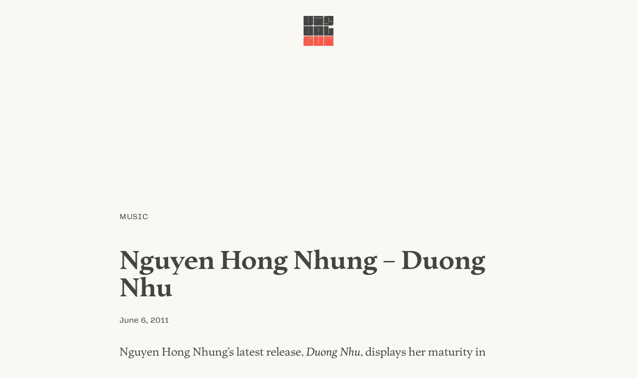

--- FILE ---
content_type: text/html; charset=UTF-8
request_url: https://visualgui.com/2011/06/06/nguyen-hong-nhung-duong-nhu/
body_size: 3392
content:
<!DOCTYPE html>
<html lang="en">
<head>
	<meta charset="utf-8">
	<title>Nguyen Hong Nhung &#8211; Duong Nhu |  VISUALGUI</title>
	<meta name="viewport" content="width=device-width">
	<meta name="author" content="Donny Truong">
	<meta name="copyright" content="visualgui.com">
	<meta name="description" content="Donny Truong’s personal blog since 2003">
	<link rel="alternate" type="application/rss+xml" title="human-readable label" href="https://www.visualgui.com/feed/">
<link rel="stylesheet" href="https://visualgui.com/wp-content/themes/visualgui2025/style.css?ver=2025.17">
</head>	

<body>	
<header role="banner" class="wrapper">
<a href="/">		 	
	<svg xmlns="http://www.w3.org/2000/svg" viewBox="0 0 1000 1000" class="logo" width="60">
		<title>VISUALGUI</title>
			<path class="v" d="M0,0H158V258.14h2.81c2.42,0,3.62-3.41,3.62-7.26V0h158V257.28c0,37.55-21.3,62.73-59.9,62.73H0Z"/>
			<rect class="i" x="338.84" y="70.52" width="322.33" height="249.65"/>
			<rect class="dot" x="338.84" width="322.33" height="63.83"/>
			<path class="s" d="M679.6,256.43H838.39c2.41,0,3.62-2.56,3.62-5.55V249.6H679.6V62.72C679.6,25.17,702.51,0,740.7,0H1000V180.91H844V61.44H841.2c-2.41,0-3.61,3.84-3.61,7.68V187.74H1000v69.54c0,37.55-21.71,62.73-59.9,62.73H679.6Z"/>
			<path class="u" d="M0,340H158V598.56h6.43V340h158V660H0Z"/>
			<path class="a" d="M503.44,596H497v64h-158V340H661.4V660h-158ZM497,534.13h6.43V401.44H497Z"/>
			<path class="l" d="M679.6,340h158V598.13H844V410.4h156V660H679.6Z"/>

			<path class="g" d="M0,1000V742.72C0,705.17,21.71,680,59.9,680H322.41v63.57h-158c-4.42,0-6.43,3.84-6.43,7.68V938.13h6.43V750.4h158V1000Z"/>
			<path class="u2" d="M339.05,680H497V938.56h6.43V680H661.36v320H339.05Z"/>
			<rect class="i2" x="679.67" y="750.35" width="320.33" height="249.65"/>
			<rect class="dot2" x="679.67" y="679.83" width="320.33" height="63.83"/>
	</svg>
</a>		 		
</header>
	
	
 		


<main class="wrapper">
		
		<article id="post-9906">
			
			<div class="category">
				<a href="https://visualgui.com/category/music/" rel="category tag">Music</a> 
			</div><!--meta-->
				
				<h1 class="article-title">Nguyen Hong Nhung &#8211; Duong Nhu</h1>
				
			<div class="meta">
				<a href="https://visualgui.com/2011/06/06/nguyen-hong-nhung-duong-nhu/" title="Bookmark this post" rel="bookmark"><time datetime="2011-06-06">June 6, 2011</time></a> 
			</div><!--meta-->
					
					
					<div class="content">
					<p>Nguyen Hong Nhung&#8217;s latest release, <cite>Duong Nhu</cite>, displays her maturity in handling classic ballads. From Cung Tien&#8217;s &#8220;Hoai Cam&#8221; to Pham Duy&#8217;s &#8220;Nghin Trung Xa Cach&#8221; to Trinh Cong Son&#8217;s &#8220;Ru Em Tung Ngon Xuan Nong,&#8221; she delivers each song with soulfulness and tastefulness, but still lacking the uniqueness. Because these timeless tunes have been sung to death from generation to generation, they need to be reinvigorated. Singing them straight on the melody just won&#8217;t cut it. </p>
<p>The strength of the album isn&#8217;t from the classic covers, but from Mai Thanh Son&#8217;s compositions. &#8220;Duong Nhu&#8221; and &#8220;Nghiet Nga&#8221; blend surprisingly well with the rest of the tracks on the album despite they are written by a young musician. &#8220;Duong Nhu&#8221; is captivating thanks to the little bluesy keyboard licks in the arrangement.  Mai Thanh Son has not only done a wonderful job of producing it, he has also done an excellent of penning the lyrics. &#8220;Nghiet Nga&#8221; is also well written. The lyrics and the melody are far better than today&#8217;s trendy pop tunes. </p>
<p>When Mai Thanh Son appeared on Asia&#8217;s stage singing well-known English tunes, I couldn&#8217;t figure out why Asia took him under its wing. His weak, virgin voice doesn&#8217;t stand out, but now I can see where his real talent is. He is a fantastic arranger, which I had noticed when he produced some tracks for Nguyen Khang&#8217;s show. Now his tunes on Nguyen Hong Nhung&#8217;s album make me interested in his work behind the scene more than in front of the camera and on the mic. The good thing is that he lets Nguyen Hong Nhung sings his songs. Listening to both of his and her version of &#8220;Nghiet Nga,&#8221; one can clearly tell that Nguyen Hong Nhung kicked the tune up a notch.</p>
					</div><!--content-->
					
					
			<div class="meta">
				<a href="https://visualgui.com/2011/06/06/nguyen-hong-nhung-duong-nhu/" title="Share this post" rel="nofollow">Share</a> |
				<a href="/2022/03/07/thank-you-for-your-support-2/" title="Support this blog" rel="nofollow">Support</a>
							</div><!--meta-->
						
		</article>
		

		
	
			
</main>

<div class="grid wrapper">
<nav aria-label="Main">
	<h1 id="latest-posts"><a href="#latest-posts" title="Permalink" rel="bookmark">Latest Posts</a></h1>
			 <ul>
				 <li><a href="https://visualgui.com/2026/01/16/new-typographic-sample-giua-nguoi-voi-nguoi/">New Typographic Sample: Giữa người với người</a> </li> <li><a href="https://visualgui.com/2026/01/15/self-investment/">Self Investment</a> </li> <li><a href="https://visualgui.com/2026/01/14/new-site-for-my-ski-ride-instructor/">New Site for My Ski & Ride Instructor</a> </li> <li><a href="https://visualgui.com/2026/01/13/celeste-woman-of-faces/">Celeste: Woman of Faces</a> </li> <li><a href="https://visualgui.com/2026/01/13/hah-update/">HaH! Update</a> </li> <li><a href="https://visualgui.com/2026/01/12/vi-khi-nao-lily-hoang-timber-lua/">Vi Khi Nào & Lily Hoàng: Timber & Lụa</a> </li> <li><a href="https://visualgui.com/2026/01/11/hoc-xuong/">Hóc xương</a> </li> <li><a href="https://visualgui.com/2026/01/09/nguoi-viet-hoc-truot-tuyet/">Người Việt học trượt tuyết</a> </li> <li><a href="https://visualgui.com/2026/01/08/ski-ride-lessons-are-expensive/">Ski & Ride Lessons Are Expensive</a> </li> <li><a href="https://visualgui.com/2026/01/07/coaching-at-liberty-day-19/">Coaching at Liberty (Day 19)</a> </li> 	 	</ul>
</nav>
<aside>
	<h1><a href="https://visualgui.com/#support" title="Permalink" rel="bookmark">Support</a></h1>
	<p>I have been pouring my heart and soul out on this blog for almost two decades. If you enjoy reading it, please consider <a href="/2022/03/07/thank-you-for-your-support-2/">supporting my efforts</a>.</p>
	
	<h1><a href="https://visualgui.com/#disclaimer" title="Permalink" rel="bookmark">Disclaimer</a></h1>
	<p>Opinions expressed on this personal blog are my own. My views do not represent those of institutions or organizations I may or may not be associated with.</p>
	<!--
	<h1><a href="https://visualgui.com/#feeds" title="Permalink" rel="bookmark">Feeds</</h1>
	<ul>
	<li><a href="/wp-json/"><abbr title="JavaScript Object Notation">JSON</abbr>: All</a></li>
	<li><a href="/feed/"><abbr title="Rich Site Summary">RSS</abbr>: All</a></li>
	<li><a href="/tag/en/feed/"><abbr title="Rich Site Summary">RSS</abbr>: English Only</a></li>
	<li><a href="/tag/vi/feed/"><abbr title="Rich Site Summary">RSS</abbr>: Vietnamese Only</a></li>
	</ul>
-->
</aside>	
	

</div><!--grid-->


<!--<div class="wrapper">-->
	<div id="contact"><a href="/cdn-cgi/l/email-protection#b1d5dedfdfc8d5d8d6d8c5d0ddf1d6dcd0d8dd9fd2dedc">Contact</a></div>
<!--</div>-->




<footer role="contentinfo" id="footer">
	<p>© <!--4/8/2003--><a href="/2003/04/08/visualgui-com/">2003</a> – 2026 <a href="https://donnytruong.com/">Donny Trương</a>. All rights reserved. 
	<a href="/2018/05/18/gdpr-compliance/">No tracking</a>.</p>	
</footer><!--/contentinfo-->
 
	

<script data-cfasync="false" src="/cdn-cgi/scripts/5c5dd728/cloudflare-static/email-decode.min.js"></script><script defer src="https://static.cloudflareinsights.com/beacon.min.js/vcd15cbe7772f49c399c6a5babf22c1241717689176015" integrity="sha512-ZpsOmlRQV6y907TI0dKBHq9Md29nnaEIPlkf84rnaERnq6zvWvPUqr2ft8M1aS28oN72PdrCzSjY4U6VaAw1EQ==" data-cf-beacon='{"version":"2024.11.0","token":"785c886d80d646418ab2cfa32ef77d59","r":1,"server_timing":{"name":{"cfCacheStatus":true,"cfEdge":true,"cfExtPri":true,"cfL4":true,"cfOrigin":true,"cfSpeedBrain":true},"location_startswith":null}}' crossorigin="anonymous"></script>
</body>
</html>
<!-- Dynamic page generated in 0.047 seconds. -->
<!-- Cached page generated by WP-Super-Cache on 2026-01-19 20:36:09 -->

<!-- super cache -->